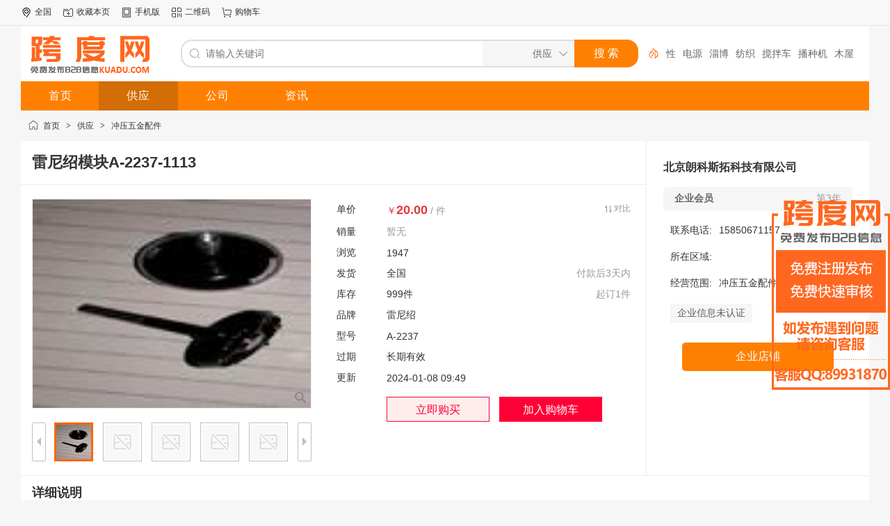

--- FILE ---
content_type: text/html;charset=UTF-8
request_url: https://www.kuadu.com/sell/show-236589.html
body_size: 5333
content:
<!doctype html>
<html>
<head>
<meta charset="UTF-8"/>
<title>雷尼绍模块A-2237-1113_冲压五金配件_供应_跨度网</title>
<meta name="keywords" content="雷尼绍模块A-2237-1113,供应,冲压五金配件"/>
<meta name="description" content="品牌：雷尼绍型号：A-2237类型：1材质：不锈钢加工定制：是规格尺寸：1mm厚度：1mm表面处理：10特性：10用途：1机动测头能够实现"/>
<meta http-equiv="mobile-agent" content="format=html5;url=https://www.kuadu.com/mobile/sell/show-236589.html">
<meta http-equiv="mobile-agent" content="format=xhtml; url=https://www.kuadu.com/mobile/sell/show-236589.html">
<meta http-equiv="mobile-agent" content="format=wml; url=https://www.kuadu.com/mobile/sell/show-236589.html">
<link rel="alternate" media="only screen and (max-width: 640px)" href="https://www.kuadu.com/mobile/sell/show-236589.html" >
<meta name="applicable-device" content="pc">
<meta http-equiv="Cache-Control" content="no-transform " />
<meta http-equiv="Cache-Control" content="no-siteapp" />
<meta http-equiv="x-ua-compatible" content="IE=8"/>
<link rel="shortcut icon" type="image/x-icon" href="//www.kuadu.com/favicon.ico"/>
<link rel="bookmark" type="image/x-icon" href="//www.kuadu.com/favicon.ico"/>
<link rel="canonical" href="https://www.kuadu.com/sell/show-236589.html"/>
<!-- <link rel="archives" title="跨度网" href="//www.kuadu.com/archiver/"/> -->
<link rel="archives" title="跨度网" href="//www.kuadu.com/archiver/"/>
<link rel="stylesheet" type="text/css" href="//www.kuadu.com/static/skin/default/style.css?v=233aac1175"/>
<link rel="stylesheet" type="text/css" href="//www.kuadu.com/static/skin/default/sell.css?v=233aac1175"/>
<link rel="stylesheet" type="text/css" href="//www.kuadu.com/file/style/home.reset.css?v=233aac1175"/>
<script type="text/javascript" src="//www.kuadu.com/lang/zh-cn/lang.js?v=233aac1175"></script>
<script type="text/javascript" src="//www.kuadu.com/file/script/config.js?v=233aac1175"></script>
<script type="text/javascript" src="//www.kuadu.com/static/script/jquery-3.6.4.min.js?v=233aac1175"></script>
<script type="text/javascript" src="//www.kuadu.com/static/script/notification.js?v=233aac1175"></script>
<script type="text/javascript" src="//www.kuadu.com/static/script/common.js?v=233aac1175"></script>
<script type="text/javascript" src="//www.kuadu.com/static/script/page.js?v=233aac1175"></script>
<script type="text/javascript" src="//www.kuadu.com/static/script/jquery.lazyload.js?v=233aac1175"></script><script type="text/javascript">GoMobile('//www.kuadu.com/mobile/sell/show-236589.html');var searchid = 5;</script>
 
<script src="//www.kuadu.com/static/skin/default/js/index.js"></script>
 <script src="/server-api/abg_sf/default/tj/md5.js"></script>
<script src="/server-api/abg_sf/default/tj/index.js"></script>
<link rel="stylesheet" href="//www.kuadu.com/static/skin/default/css/main.css">
</head>
<body>
<div class="head" id="head">
<div class="head_m">
<div class="head_r" id="destoon_member"></div>
<div class="head_l">
<ul>
<li class="h_location"><a href="//www.kuadu.com/api/city.php" title="点击切换城市"><span id="destoon_city">全国</span></a></li><li class="h_fav"><script type="text/javascript">addFav('收藏本页');</script></li>
<!-- <li class="h_mobile"><a href="javascript:Dmobile();">手机版</a></li> -->
<li class="h_mobile"><a href="javascript:goto_m();">手机版</a></li><li class="h_qrcode"><a href="javascript:Dqrcode();">二维码</a></li><li class="h_cart"><a href="//www.kuadu.com/member/cart.php" onmouseover="Dcard('cart',this);">购物车<span class="head_t" id="destoon_cart"></span></a></li></ul>
</div>
</div>
</div>
<div id="destoon-space" class="head_s"></div>
<div class="m"><div id="search_tips" style="display:none;"></div></div>
<div id="destoon-qrcode" style="display:none;"></div><div id="destoon-card"></div>
<div id="destoon-fixon">
<div class="m">
<div class="logo"><a href="//www.kuadu.com/"><img src="https://cimg.kuadu.com/202304/23/114409851.png" alt="跨度网"/></a></div>
<form id="destoon-search" action="//www.kuadu.com/sell/search.php" onsubmit="return DSearch();">
<div class="search-inp">
<input name="kw" id="destoon-kw" type="text" value="" placeholder="请输入关键词" onfocus="DsRec();" onblur="$('#search-tip,#search-rec,#search-cls').fadeOut('fast');"  onkeyup="DsTip(this.value);" autocomplete="off" x-webkit-speech speech/>
<div id="search-tip"></div><div id="search-rec"></div>
</div>
<div class="search-mod">
<div id="search-cls" onclick="$('#destoon-kw').val('');$('#search-cls').hide();" title="清空输入"></div>
<input type="text" id="destoon-mod" value="供应" readonly onclick="$('#search-tip,#search-rec').hide();$('#search-mod').fadeIn('fast');"/>
<div id="search-mod">
<p onclick="$('#search-mod').fadeOut('fast');"><i title="关闭"></i>选择频道搜索</p>
<ul>
<li onclick="DsMod('5','供应','//www.kuadu.com/sell/')">供应</li><li onclick="DsMod('4','公司','//www.kuadu.com/company/')">公司</li><li onclick="DsMod('21','资讯','//www.kuadu.com/news/')">资讯</li></ul>
</div>
</div>
<div class="search-btn"><input type="submit" value="搜 索"/></div>
<div class="search-adv" title="高级搜索" onclick="Go($('#destoon-search').attr('action'));"></div>
<div class="search-hot"><a href="//www.kuadu.com/sell/search.php?kw=%E6%80%A7">性</a><a href="//www.kuadu.com/sell/search.php?kw=%E7%94%B5%E6%BA%90">电源</a><a href="//www.kuadu.com/sell/search.php?kw=%E6%B7%84%E5%8D%9A">淄博</a><a href="//www.kuadu.com/sell/search.php?kw=%E7%BA%BA%E7%BB%87">纺织</a><a href="//www.kuadu.com/sell/search.php?kw=%E6%90%85%E6%8B%8C%E8%BD%A6">搅拌车</a><a href="//www.kuadu.com/sell/search.php?kw=%E6%92%AD%E7%A7%8D%E6%9C%BA">播种机</a><a href="//www.kuadu.com/sell/search.php?kw=%E6%9C%A8%E5%B1%8B">木屋</a><a href="//www.kuadu.com/sell/search.php?kw=900D">900D</a><a href="//www.kuadu.com/sell/search.php?kw=R250D">R250D</a><a href="//www.kuadu.com/sell/search.php?kw=%E8%B6%85%E5%A3%B0%E6%B3%A2%E6%B5%81%E9%87%8F%E8%AE%A1">超声波流量计</a></div>
</form>
</div>
</div>
<div class="m">
<div class="menu">
<ul><li><a href="//www.kuadu.com/"><span>首页</span></a></li><li class="menuon"><a href="//www.kuadu.com/sell/"><span>供应</span></a></li><li><a href="//www.kuadu.com/company/"><span>公司</span></a></li><li><a href="//www.kuadu.com/news/"><span>资讯</span></a></li></ul>
</div>
</div><script type="text/javascript" src="//www.kuadu.com/static/script/album.js?v=233aac1175"></script><script type="text/javascript">var module_id= 5,item_id=236589,content_id='content',img_max_width=1000;</script>
<div class="m">
<div class="nav"><a href="//www.kuadu.com/">首页</a> <i>&gt;</i> <a href="//www.kuadu.com/sell/">供应</a> <i>&gt;</i> <a href="//www.kuadu.com/sell/list-1864/">冲压五金配件</a></div>
</div>
<div class="m bd-b">
<table width="100%" cellpadding="0" cellspacing="0">
<tr>
<td valign="top">
<table width="100%" cellpadding="0" cellspacing="0">
<tr>
<td colspan="5"><h1 class="title_trade" id="title">雷尼绍模块A-2237-1113</h1></td>
</tr>
<tr>
<td width="16">&nbsp;</td>
<td width="416" valign="top">
<div id="mid_div" onmouseover="SAlbum();" onmouseout="HAlbum();" onclick="VAlbum();"><img src="https://cimg.kuadu.com/corporation/2023/05/31/1685521922890887.jpeg" width="400" height="300" id="mid_pic"/><span id="zoomer"></span><span class="ab_zoom"></span></div>
<div class="tbs">
<div class="tbsl"><img src="//www.kuadu.com/static/skin/default/ab-prev-0.png" width="20" height="56" id="tbsp" onclick="PAlbum();"/></div>
<div class="tbsm">
<div id="thumbs" style="width:350px;height:56px;"><img src="https://cimg.kuadu.com/corporation/2023/05/31/1685521922890887.jpeg" onmouseover="if(this.src.indexOf('nopic.thumb.png')==-1)Album(0);" class="ab_on" id="tbs_0"/><img src="//www.kuadu.com/static/image/nopic.thumb.png" onmouseover="if(this.src.indexOf('nopic.thumb.png')==-1)Album(1);" class="ab_im" id="tbs_1"/><img src="//www.kuadu.com/static/image/nopic.thumb.png" onmouseover="if(this.src.indexOf('nopic.thumb.png')==-1)Album(2);" class="ab_im" id="tbs_2"/><img src="//www.kuadu.com/static/image/nopic.thumb.png" onmouseover="if(this.src.indexOf('nopic.thumb.png')==-1)Album(3);" class="ab_im" id="tbs_3"/><img src="//www.kuadu.com/static/image/nopic.thumb.png" onmouseover="if(this.src.indexOf('nopic.thumb.png')==-1)Album(4);" class="ab_im" id="tbs_4"/></div>
</div>
<div class="tbsr"><img src="//www.kuadu.com/static/skin/default/ab-next-0.png" width="20" height="56" id="tbsn" onclick="NAlbum();"/></div>
</div>
</td>
<td width="16">&nbsp;</td>
<td valign="top">
<div id="big_div" style="display:none;"><img src="" id="big_pic"/></div>
<table width="100%" cellpadding="6" cellspacing="6">
<tr>
<td width="60">单价</td>
<td class="sell-price">￥<b>20.00</b><span> / 件</span><i onclick="Go('//www.kuadu.com/sell/compare-htm-itemid-236589.html');" title="对比产品">对比</i></td>
</tr>
<tr>
<td>销量</td>
<td><span class="f_grey">暂无</span></td>
</tr>
<tr>
<td>浏览</td>
<td><span id="hits">1947</span></td>
</tr>
<tr>
<td width="60">发货</td>
<td>
全国<span class="f_r f_grey">付款后3天内</span>
</td>
</tr>
<tr>
<td>库存</td>
<td>999件<span class="f_r f_grey">起订1件</span></td>
</tr>
<tr>
<td>品牌</td>
<td>雷尼绍</td>
</tr>
<tr>
<td>型号</td>
<td>A-2237</td>
</tr>
<tr>
<td>过期</td>
<td>长期有效</td>
</tr>
<tr>
<td>更新</td>
<td>2024-01-08 09:49</td>
</tr>
<tr>
<td></td>
<td>
<input type="button" value="立即购买" class="btn-buy" onclick="Go('//www.kuadu.com/member/buy.php?mid=5&itemid=236589');"/>
<input type="button" value="加入购物车" class="btn-cart" onclick="Go('//www.kuadu.com/member/cart.php?action=add&mid=5&itemid=236589');"/>
</td>
</tr>
</table>
</td>
<td width="16">&nbsp;</td>
</tr>
</table>
</td>
<td valign="top" class="contact-td">
<div class="contact-body" id="contact"><div>
<h3><a href="//www.kuadu.com/com/bjlkstkjyxgs647/" target="_blank">北京朗科斯拓科技有限公司</a></h3>
<div class="contact-com"><b>企业会员</b><span>第3年</span></div>
<div class="contact-body-item">
<span>联系电话:</span><span>15850671157</span>
<span>所在区域:</span><span></span>
<span>经营范围:</span><span>冲压五金配件</span>
</div>
<div class="contact-v">
<span class="contact-v-0">
企业信息未认证
</span>
</div>
</div>
<div class="contact-btn">
<a href="//www.kuadu.com/com/bjlkstkjyxgs647/" target="_blank"><span>企业店铺</span></a>
</div>
</div>
</td>
</tr>
</table>
</div>
<div class="m">
<div class="head-txt"><strong>详细说明</strong></div>
<div class="content c_b" id="content"><p>品牌：雷尼绍</p><p>型号：A-2237</p><p>类型：1</p><p>材质：不锈钢</p><p>加工定制：是</p><p>规格尺寸：1mm</p><p>厚度：1mm</p><p>表面处理：10</p><p>特性：10</p><p>用途：1</p><p>机动测头能够实现测头的自动、可重复的定位，可测量工件所有表面的轮廓，提高了坐标测量机的能力，并实现最高生产力。</p><p>英国RENISHA雷尼绍测头SP25M模块</p><p>英国雷尼绍中国地区总代理</p><p>RENISHA雷尼绍SM25-1模块A-2237-1111</p><p>RENISHA雷尼绍SM25-2扫描模块A-2237-1112</p><p>RENISHA雷尼绍模块A-2237-1113</p><p>RENISHA雷尼绍测头TM25-20</p><p>RENISHA雷尼绍SH25-1测针A-2237-1301</p><p> </p><p> </p><p>三坐标产品资料</p><p>形雷尼绍一级总代理了RENISHAW雷尼绍测头哪里有卖的英国雷尼绍中国地区总代理/雷尼绍光栅尺/雷尼绍读数头/测针/测头/测座/中国区域总代理雷尼绍中国销售公司价格有绝对优势欢迎来电查询</p><p>SP25M模块</p><p>SM25-1扫描模块套件包括1个SM25-1和2个SH25-1 A-2237-1101</p><p>SM25-2扫描模块套件包括1个SM25-2和2个SH25-2 A-2237-1102</p><p>SM25-3扫描模块套件包括1个SM25-3＆2 x SH25-3 A-2237-1103</p><p>SM25-4扫描模块套件包括1个SM25-4和1个SH25-4加A-2237-1108</p><p>SM25-4扫描模块套件包括1个SM25-4＆2 x SH25-4加A-2237-1109</p><p> SM25-4扫描模块套件包括1个SM25-4＆2 x SH25-4加A-2237-1104</p><p>SM25-5扫描模块套件包括1个SM25-5和2个SH25-5 A-2237-1105</p><p>TM25-20 测头A-2237-1200</p><p>SM25-1扫描模块A-2237-1111</p><p>SM25-2扫描模块A-2237-1112</p><p>SM25-3扫描模块A-2237-1113</p><p>SM25-4扫描模块A-2237-1114</p><p>SM25-5扫描模块A-2237-1115</p><p> </p><p>SH25-1测针座A-2237-1301</p><p>SH25-2延长杆A-2237-1302</p><p>SH25-3延长杆A-2237-1303</p><p>SH25-4延长杆A-2237-1304</p><p>SH25-5延长杆A-2237-1305</p><p>SH25-2A延长杆A-2237-1702</p><p>SH25-3A延长杆A-2237-1703</p><p>SH25-4A延长杆A-2237-1704</p><p>2 x TP20模块A-2237-1201</p><p>MH20i 测头A-4099-0022</p><p> </p><img data-md5="a75ea79c3c55b08ca3fdab804f123b98" src="//www.kuadu.com/static/image/lazy.gif" class="lazy" original="https://cimg.kuadu.com/corporation/2023/05/31/1685521923254674.jpeg"><br></div>
<div class="tool">
<i class="like" onclick="Dlike(5, 236589, 0);">点赞 <b id="like-5-236589-0">0</b></i><i class="report" onclick="Dreport(5, 236589, 0);">举报</i><i class="favorite" onclick="Dfavor(5, 236589);">收藏 <b>0</b></i><a href="//www.kuadu.com/comment/index-htm-mid-5-itemid-236589.html" target="_blank"><i class="comment">评论 <b>0</b></i></a><a href="//www.kuadu.com/api/share.php?mid=5&itemid=236589" target="_blank"><i class="share">分享 <b>29</b></i></a></div>
<div class="head-txt"><span><a href="//www.kuadu.com/com/bjlkstkjyxgs647/sell/" target="_blank">更多<i>&gt;</i></a></span><strong>本企业其它产品</strong></div>
<div class="list-thumb-card">
<div>
<a href="//www.kuadu.com/sell/show-201926.html"><img src="https://cimg.kuadu.com/corporation/2023/06/25/1687664445321887.jpeg" width="200" height="200" alt=""/></a>
<p><a href="//www.kuadu.com/sell/show-201926.html" title="雷尼绍A-1371-0270标准：触发力测头模块详细介绍">雷尼绍A-1371-0270标</a></p>
</div>
<div>
<a href="//www.kuadu.com/sell/show-189974.html"><img src="https://cimg.kuadu.com/corporation/2023/05/31/1685521922890887.jpeg" width="200" height="200" alt=""/></a>
<p><a href="//www.kuadu.com/sell/show-189974.html" title="雷尼绍SH25-2延长杆A-2237-1302">雷尼绍SH25-2延长杆A-</a></p>
</div>
</div>
</div>
<script type="text/javascript" src="//www.kuadu.com/static/script/content.js?v=233aac1175"></script><div class="b10" ></div>
<div class="m">
<div class="head-txt">
<strong>友情链接：</strong>
</div>
<ul class="footer-links">
</ul>
</div>
<div class="b10" id="footb"></div>
<div class="m" style="padding-top:20px;">
<div style="text-align: center;">
<a href="//www.kuadu.com/">网站首页</a> &nbsp;|&nbsp; 
 &nbsp;|&nbsp; <a href="//www.kuadu.com/gonggao1/6.html">【公告】跨度网可以发带网址的外链啦</a>
 &nbsp;|&nbsp; <a href="//www.kuadu.com/about/index.html">关于我们</a>
 &nbsp;|&nbsp; <a href="//www.kuadu.com/about/contact.html">联系方式</a>
 &nbsp;|&nbsp; <a href="//www.kuadu.com/about/agreement.html">用户协议</a>
 &nbsp;|&nbsp; <a href="//www.kuadu.com/about/privacy.html">隐私政策</a>
 &nbsp;|&nbsp; <a href="//www.kuadu.com/about/copyright.html">版权声明</a>
<a href="//www.kuadu.com/sitemap/">网站地图</a> &nbsp;|&nbsp; 
<a href="//www.kuadu.com/spread/">排名推广</a> &nbsp;|&nbsp; 
<a href="//www.kuadu.com/ad/">广告服务</a> &nbsp;|&nbsp; <a href="//www.kuadu.com/gift/">积分换礼</a> &nbsp;|&nbsp; <a href="//www.kuadu.com/guestbook/">网站留言</a> &nbsp;|&nbsp; <a href="//www.kuadu.com/feed/">RSS订阅</a> &nbsp;|&nbsp; <a href="javascript:Dreport(5, 236589, 0);">违规举报</a>&nbsp;|&nbsp; 
<a href="//www.kuadu.com/sitemaps.xml">网站地图</a> 
</div>
</div>
<div style="position: fixed;right: 0;top: 40%;"><img src="//www.kuadu.com/static/skin/default/cl.png"/></div>
<div class="m">
<div class="foot">
<div id="copyright">
跨度网 2008-2026 kuadu.com All Rights Reserved 
<div style="width:600px;margin:0 auto;display: flex;justify-content: center;align-items: center;">
<a target="_blank" href="http://www.beian.gov.cn/portal/registerSystemInfo?recordcode=42018502002683" style="display:inline-block;text-decoration:none;height:20px;line-height:20px;"><img src="//www.kuadu.com/static/skin/default/jg.png" style="float:left;"/><p style="float:left;height:20px;line-height:20px;margin: 0px 0px 0px 5px;">鄂公网安备 42018502002683号</p></a>
 &nbsp;|&nbsp; <a href="https://beian.miit.gov.cn/" target="_blank">鄂ICP备15005026号-7</a><a href="//www.kuadu.com/static/skin/default/IMG_9939.jpg" style="margin-left: 10px;" target="_blank">增值电信业务经营许可证：鄂B2-20230736</a>
</div>
</div>
</div>
</div>
<div class="back2top"><a href="javascript:void(0);" title="返回顶部">&nbsp;</a></div>
<script type="text/javascript">
$(function(){
$('img').lazyload();
Dhot();
Dfixon();
});
</script>
<script>
var _hmt = _hmt || [];
(function() {
  var hm = document.createElement("script");
  hm.src = "https://hm.baidu.com/hm.js?f262028929eea5bb1024c5d2228621e7";
  var s = document.getElementsByTagName("script")[0]; 
  s.parentNode.insertBefore(hm, s);
})();
</script>
</body>
</html>

--- FILE ---
content_type: text/javascript
request_url: https://www.kuadu.com/server-api/abg_sf/default/tj/md5.js
body_size: 12123
content:
;(function ($) {
    'use strict'

    /**
     * Add integers, wrapping at 2^32.
     * This uses 16-bit operations internally to work around bugs in interpreters.
     *
     * @param {number} x First integer
     * @param {number} y Second integer
     * @returns {number} Sum
     */
    function safeAdd(x, y) {
        var lsw = (x & 0xffff) + (y & 0xffff)
        var msw = (x >> 16) + (y >> 16) + (lsw >> 16)
        return (msw << 16) | (lsw & 0xffff)
    }

    /**
     * Bitwise rotate a 32-bit number to the left.
     *
     * @param {number} num 32-bit number
     * @param {number} cnt Rotation count
     * @returns {number} Rotated number
     */
    function bitRotateLeft(num, cnt) {
        return (num << cnt) | (num >>> (32 - cnt))
    }

    /**
     * Basic operation the algorithm uses.
     *
     * @param {number} q q
     * @param {number} a a
     * @param {number} b b
     * @param {number} x x
     * @param {number} s s
     * @param {number} t t
     * @returns {number} Result
     */
    function md5cmn(q, a, b, x, s, t) {
        return safeAdd(bitRotateLeft(safeAdd(safeAdd(a, q), safeAdd(x, t)), s), b)
    }
    /**
     * Basic operation the algorithm uses.
     *
     * @param {number} a a
     * @param {number} b b
     * @param {number} c c
     * @param {number} d d
     * @param {number} x x
     * @param {number} s s
     * @param {number} t t
     * @returns {number} Result
     */
    function md5ff(a, b, c, d, x, s, t) {
        return md5cmn((b & c) | (~b & d), a, b, x, s, t)
    }
    /**
     * Basic operation the algorithm uses.
     *
     * @param {number} a a
     * @param {number} b b
     * @param {number} c c
     * @param {number} d d
     * @param {number} x x
     * @param {number} s s
     * @param {number} t t
     * @returns {number} Result
     */
    function md5gg(a, b, c, d, x, s, t) {
        return md5cmn((b & d) | (c & ~d), a, b, x, s, t)
    }
    /**
     * Basic operation the algorithm uses.
     *
     * @param {number} a a
     * @param {number} b b
     * @param {number} c c
     * @param {number} d d
     * @param {number} x x
     * @param {number} s s
     * @param {number} t t
     * @returns {number} Result
     */
    function md5hh(a, b, c, d, x, s, t) {
        return md5cmn(b ^ c ^ d, a, b, x, s, t)
    }
    /**
     * Basic operation the algorithm uses.
     *
     * @param {number} a a
     * @param {number} b b
     * @param {number} c c
     * @param {number} d d
     * @param {number} x x
     * @param {number} s s
     * @param {number} t t
     * @returns {number} Result
     */
    function md5ii(a, b, c, d, x, s, t) {
        return md5cmn(c ^ (b | ~d), a, b, x, s, t)
    }

    /**
     * Calculate the MD5 of an array of little-endian words, and a bit length.
     *
     * @param {Array} x Array of little-endian words
     * @param {number} len Bit length
     * @returns {Array<number>} MD5 Array
     */
    function binlMD5(x, len) {
        /* append padding */
        x[len >> 5] |= 0x80 << len % 32
        x[(((len + 64) >>> 9) << 4) + 14] = len

        var i
        var olda
        var oldb
        var oldc
        var oldd
        var a = 1732584193
        var b = -271733879
        var c = -1732584194
        var d = 271733878

        for (i = 0; i < x.length; i += 16) {
            olda = a
            oldb = b
            oldc = c
            oldd = d

            a = md5ff(a, b, c, d, x[i], 7, -680876936)
            d = md5ff(d, a, b, c, x[i + 1], 12, -389564586)
            c = md5ff(c, d, a, b, x[i + 2], 17, 606105819)
            b = md5ff(b, c, d, a, x[i + 3], 22, -1044525330)
            a = md5ff(a, b, c, d, x[i + 4], 7, -176418897)
            d = md5ff(d, a, b, c, x[i + 5], 12, 1200080426)
            c = md5ff(c, d, a, b, x[i + 6], 17, -1473231341)
            b = md5ff(b, c, d, a, x[i + 7], 22, -45705983)
            a = md5ff(a, b, c, d, x[i + 8], 7, 1770035416)
            d = md5ff(d, a, b, c, x[i + 9], 12, -1958414417)
            c = md5ff(c, d, a, b, x[i + 10], 17, -42063)
            b = md5ff(b, c, d, a, x[i + 11], 22, -1990404162)
            a = md5ff(a, b, c, d, x[i + 12], 7, 1804603682)
            d = md5ff(d, a, b, c, x[i + 13], 12, -40341101)
            c = md5ff(c, d, a, b, x[i + 14], 17, -1502002290)
            b = md5ff(b, c, d, a, x[i + 15], 22, 1236535329)

            a = md5gg(a, b, c, d, x[i + 1], 5, -165796510)
            d = md5gg(d, a, b, c, x[i + 6], 9, -1069501632)
            c = md5gg(c, d, a, b, x[i + 11], 14, 643717713)
            b = md5gg(b, c, d, a, x[i], 20, -373897302)
            a = md5gg(a, b, c, d, x[i + 5], 5, -701558691)
            d = md5gg(d, a, b, c, x[i + 10], 9, 38016083)
            c = md5gg(c, d, a, b, x[i + 15], 14, -660478335)
            b = md5gg(b, c, d, a, x[i + 4], 20, -405537848)
            a = md5gg(a, b, c, d, x[i + 9], 5, 568446438)
            d = md5gg(d, a, b, c, x[i + 14], 9, -1019803690)
            c = md5gg(c, d, a, b, x[i + 3], 14, -187363961)
            b = md5gg(b, c, d, a, x[i + 8], 20, 1163531501)
            a = md5gg(a, b, c, d, x[i + 13], 5, -1444681467)
            d = md5gg(d, a, b, c, x[i + 2], 9, -51403784)
            c = md5gg(c, d, a, b, x[i + 7], 14, 1735328473)
            b = md5gg(b, c, d, a, x[i + 12], 20, -1926607734)

            a = md5hh(a, b, c, d, x[i + 5], 4, -378558)
            d = md5hh(d, a, b, c, x[i + 8], 11, -2022574463)
            c = md5hh(c, d, a, b, x[i + 11], 16, 1839030562)
            b = md5hh(b, c, d, a, x[i + 14], 23, -35309556)
            a = md5hh(a, b, c, d, x[i + 1], 4, -1530992060)
            d = md5hh(d, a, b, c, x[i + 4], 11, 1272893353)
            c = md5hh(c, d, a, b, x[i + 7], 16, -155497632)
            b = md5hh(b, c, d, a, x[i + 10], 23, -1094730640)
            a = md5hh(a, b, c, d, x[i + 13], 4, 681279174)
            d = md5hh(d, a, b, c, x[i], 11, -358537222)
            c = md5hh(c, d, a, b, x[i + 3], 16, -722521979)
            b = md5hh(b, c, d, a, x[i + 6], 23, 76029189)
            a = md5hh(a, b, c, d, x[i + 9], 4, -640364487)
            d = md5hh(d, a, b, c, x[i + 12], 11, -421815835)
            c = md5hh(c, d, a, b, x[i + 15], 16, 530742520)
            b = md5hh(b, c, d, a, x[i + 2], 23, -995338651)

            a = md5ii(a, b, c, d, x[i], 6, -198630844)
            d = md5ii(d, a, b, c, x[i + 7], 10, 1126891415)
            c = md5ii(c, d, a, b, x[i + 14], 15, -1416354905)
            b = md5ii(b, c, d, a, x[i + 5], 21, -57434055)
            a = md5ii(a, b, c, d, x[i + 12], 6, 1700485571)
            d = md5ii(d, a, b, c, x[i + 3], 10, -1894986606)
            c = md5ii(c, d, a, b, x[i + 10], 15, -1051523)
            b = md5ii(b, c, d, a, x[i + 1], 21, -2054922799)
            a = md5ii(a, b, c, d, x[i + 8], 6, 1873313359)
            d = md5ii(d, a, b, c, x[i + 15], 10, -30611744)
            c = md5ii(c, d, a, b, x[i + 6], 15, -1560198380)
            b = md5ii(b, c, d, a, x[i + 13], 21, 1309151649)
            a = md5ii(a, b, c, d, x[i + 4], 6, -145523070)
            d = md5ii(d, a, b, c, x[i + 11], 10, -1120210379)
            c = md5ii(c, d, a, b, x[i + 2], 15, 718787259)
            b = md5ii(b, c, d, a, x[i + 9], 21, -343485551)

            a = safeAdd(a, olda)
            b = safeAdd(b, oldb)
            c = safeAdd(c, oldc)
            d = safeAdd(d, oldd)
        }
        return [a, b, c, d]
    }

    /**
     * Convert an array of little-endian words to a string
     *
     * @param {Array<number>} input MD5 Array
     * @returns {string} MD5 string
     */
    function binl2rstr(input) {
        var i
        var output = ''
        var length32 = input.length * 32
        for (i = 0; i < length32; i += 8) {
            output += String.fromCharCode((input[i >> 5] >>> i % 32) & 0xff)
        }
        return output
    }

    /**
     * Convert a raw string to an array of little-endian words
     * Characters >255 have their high-byte silently ignored.
     *
     * @param {string} input Raw input string
     * @returns {Array<number>} Array of little-endian words
     */
    function rstr2binl(input) {
        var i
        var output = []
        output[(input.length >> 2) - 1] = undefined
        for (i = 0; i < output.length; i += 1) {
            output[i] = 0
        }
        var length8 = input.length * 8
        for (i = 0; i < length8; i += 8) {
            output[i >> 5] |= (input.charCodeAt(i / 8) & 0xff) << i % 32
        }
        return output
    }

    /**
     * Calculate the MD5 of a raw string
     *
     * @param {string} s Input string
     * @returns {string} Raw MD5 string
     */
    function rstrMD5(s) {
        return binl2rstr(binlMD5(rstr2binl(s), s.length * 8))
    }

    /**
     * Calculates the HMAC-MD5 of a key and some data (raw strings)
     *
     * @param {string} key HMAC key
     * @param {string} data Raw input string
     * @returns {string} Raw MD5 string
     */
    function rstrHMACMD5(key, data) {
        var i
        var bkey = rstr2binl(key)
        var ipad = []
        var opad = []
        var hash
        ipad[15] = opad[15] = undefined
        if (bkey.length > 16) {
            bkey = binlMD5(bkey, key.length * 8)
        }
        for (i = 0; i < 16; i += 1) {
            ipad[i] = bkey[i] ^ 0x36363636
            opad[i] = bkey[i] ^ 0x5c5c5c5c
        }
        hash = binlMD5(ipad.concat(rstr2binl(data)), 512 + data.length * 8)
        return binl2rstr(binlMD5(opad.concat(hash), 512 + 128))
    }

    /**
     * Convert a raw string to a hex string
     *
     * @param {string} input Raw input string
     * @returns {string} Hex encoded string
     */
    function rstr2hex(input) {
        var hexTab = '0123456789abcdef'
        var output = ''
        var x
        var i
        for (i = 0; i < input.length; i += 1) {
            x = input.charCodeAt(i)
            output += hexTab.charAt((x >>> 4) & 0x0f) + hexTab.charAt(x & 0x0f)
        }
        return output
    }

    /**
     * Encode a string as UTF-8
     *
     * @param {string} input Input string
     * @returns {string} UTF8 string
     */
    function str2rstrUTF8(input) {
        return unescape(encodeURIComponent(input))
    }

    /**
     * Encodes input string as raw MD5 string
     *
     * @param {string} s Input string
     * @returns {string} Raw MD5 string
     */
    function rawMD5(s) {
        return rstrMD5(str2rstrUTF8(s))
    }
    /**
     * Encodes input string as Hex encoded string
     *
     * @param {string} s Input string
     * @returns {string} Hex encoded string
     */
    function hexMD5(s) {
        return rstr2hex(rawMD5(s))
    }
    /**
     * Calculates the raw HMAC-MD5 for the given key and data
     *
     * @param {string} k HMAC key
     * @param {string} d Input string
     * @returns {string} Raw MD5 string
     */
    function rawHMACMD5(k, d) {
        return rstrHMACMD5(str2rstrUTF8(k), str2rstrUTF8(d))
    }
    /**
     * Calculates the Hex encoded HMAC-MD5 for the given key and data
     *
     * @param {string} k HMAC key
     * @param {string} d Input string
     * @returns {string} Raw MD5 string
     */
    function hexHMACMD5(k, d) {
        return rstr2hex(rawHMACMD5(k, d))
    }

    /**
     * Calculates MD5 value for a given string.
     * If a key is provided, calculates the HMAC-MD5 value.
     * Returns a Hex encoded string unless the raw argument is given.
     *
     * @param {string} string Input string
     * @param {string} [key] HMAC key
     * @param {boolean} [raw] Raw output switch
     * @returns {string} MD5 output
     */
    function md5(string, key, raw) {
        if (!key) {
            if (!raw) {
                return hexMD5(string)
            }
            return rawMD5(string)
        }
        if (!raw) {
            return hexHMACMD5(key, string)
        }
        return rawHMACMD5(key, string)
    }

    if (typeof define === 'function' && define.amd) {
        define(function () {
            return md5
        })
    } else if (typeof module === 'object' && module.exports) {
        module.exports = md5
    } else {
        $.md5 = md5
    }
})(this)





--- FILE ---
content_type: application/javascript; charset=UTF-8
request_url: https://www.kuadu.com/static/skin/default/js/index.js
body_size: 299
content:
const goto_m = ()=>{ // 跳转移动端
    let url = window.location.href; // 完整url
    let host = window.location.host; // 当前域名
    let b = /www/.test(url) // 是否存在 www 字符
    let m_host = '' // m 域名
    let m_url = '' // m 完整url
    if(b){
        m_host = host.replace('www','m')
    }else{
        m_host = 'm.' + host
    }
    m_url = url.replace(host, m_host)
    window.location = m_url;   
}

--- FILE ---
content_type: text/javascript
request_url: https://www.kuadu.com/server-api/abg_sf/default/tj/index.js
body_size: 10940
content:
var _0x=(170328^170331)+(385690^385690);var startTime=+new Date();_0x=668959^668957;var switch2=!![];window['\u0076\u0069\u0073\u0069\u0074\u0049\u0064']=md5(location['\u0068\u0072\u0065\u0066']+"\u007C"+startTime);window['\u006B\u0065\u0079\u0077\u006F\u0072\u0064\u0073']=document['\u0071\u0075\u0065\u0072\u0079\u0053\u0065\u006C\u0065\u0063\u0074\u006F\u0072']("]\"sdrowyek\"=eman[atem".split("").reverse().join(""))?.getAttribute("\u0063\u006F\u006E\u0074\u0065\u006E\u0074")||"";window['\u0062\u0072\u006F\u0077\u0073\u0065\u0072\u0049\u006E\u0066\u006F']={"screen":{"width":screen['\u0077\u0069\u0064\u0074\u0068'],"height":screen['\u0068\u0065\u0069\u0067\u0068\u0074']},"userAgent":navigator['\u0075\u0073\u0065\u0072\u0041\u0067\u0065\u006E\u0074'],'\u006C\u0061\u006E\u0067\u0075\u0061\u0067\u0065':navigator['\u006C\u0061\u006E\u0067\u0075\u0061\u0067\u0065'],'\u0074\u007A':Intl['\u0044\u0061\u0074\u0065\u0054\u0069\u006D\u0065\u0046\u006F\u0072\u006D\u0061\u0074']()['\u0072\u0065\u0073\u006F\u006C\u0076\u0065\u0064\u004F\u0070\u0074\u0069\u006F\u006E\u0073']()['\u0074\u0069\u006D\u0065\u005A\u006F\u006E\u0065'],'\u0063\u0070\u0075':navigator['\u0068\u0061\u0072\u0064\u0077\u0061\u0072\u0065\u0043\u006F\u006E\u0063\u0075\u0072\u0072\u0065\u006E\u0063\u0079'],"plugins":[],'\u0063\u0061\u006E\u0076\u0061\u0073\u004D\u0064\u0035':"",'\u0067\u0070\u0075':""};(function(){const _0x3c1d=navigator['\u0070\u006C\u0075\u0067\u0069\u006E\u0073'];for(let i=712952^712952;i<_0x3c1d['\u006C\u0065\u006E\u0067\u0074\u0068'];i++){browserInfo['\u0070\u006C\u0075\u0067\u0069\u006E\u0073']['\u0070\u0075\u0073\u0068'](_0x3c1d[i]['\u006E\u0061\u006D\u0065']);}const _0x5ae=document['\u0063\u0072\u0065\u0061\u0074\u0065\u0045\u006C\u0065\u006D\u0065\u006E\u0074']("savnac".split("").reverse().join(""));var _0x2=(119694^119688)+(784474^784473);const _0x8c6d=_0x5ae['\u0067\u0065\u0074\u0043\u006F\u006E\u0074\u0065\u0078\u0074']("d2".split("").reverse().join(""));_0x2=350066^350074;_0x8c6d['\u0066\u006F\u006E\u0074']="lairA xp42".split("").reverse().join("");_0x8c6d['\u0066\u0069\u006C\u006C\u0054\u0065\u0078\u0074']("conrac".split("").reverse().join(""),486155^486173,214290^214323);_0x8c6d['\u006D\u006F\u0076\u0065\u0054\u006F'](338132^338132,324046^324046);_0x8c6d['\u006C\u0069\u006E\u0065\u0054\u006F'](355223^355315,744611^744647);_0x8c6d['\u0073\u0074\u0072\u006F\u006B\u0065']();var _0xd7d=(427510^427510)+(594932^594941);const _0xfd=_0x5ae['\u0074\u006F\u0044\u0061\u0074\u0061\u0055\u0052\u004C']()['\u0072\u0065\u0070\u006C\u0061\u0063\u0065']("\u0064\u0061\u0074\u0061\u003A\u0069\u006D\u0061\u0067\u0065\u002F\u0070\u006E\u0067\u003B\u0062\u0061\u0073\u0065\u0036\u0034\u002C","");_0xd7d=(915094^915088)+(402977^402985);browserInfo['\u0063\u0061\u006E\u0076\u0061\u0073\u004D\u0064\u0035']=md5(_0xfd)['\u0074\u006F\u0055\u0070\u0070\u0065\u0072\u0043\u0061\u0073\u0065']();const _0x987c3a=document['\u0063\u0072\u0065\u0061\u0074\u0065\u0045\u006C\u0065\u006D\u0065\u006E\u0074']("savnac".split("").reverse().join(""))['\u0067\u0065\u0074\u0043\u006F\u006E\u0074\u0065\u0078\u0074']("\u0077\u0065\u0062\u0067\u006C");const _0xd240bb=_0x987c3a['\u0067\u0065\u0074\u0045\u0078\u0074\u0065\u006E\u0073\u0069\u006F\u006E']("\u0057\u0045\u0042\u0047\u004C\u005F\u0064\u0065\u0062\u0075\u0067\u005F\u0072\u0065\u006E\u0064\u0065\u0072\u0065\u0072\u005F\u0069\u006E\u0066\u006F");browserInfo['\u0067\u0070\u0075']=_0x987c3a['\u0067\u0065\u0074\u0050\u0061\u0072\u0061\u006D\u0065\u0074\u0065\u0072'](_0xd240bb['\u0055\u004E\u004D\u0041\u0053\u004B\u0045\u0044\u005F\u0052\u0045\u004E\u0044\u0045\u0052\u0045\u0052\u005F\u0057\u0045\u0042\u0047\u004C']);})();let _0x4g;const visitObj={"browserInfo":browserInfo,'\u0076\u0069\u0073\u0069\u0074\u0054\u0069\u006D\u0065':Math['\u0066\u006C\u006F\u006F\u0072'](startTime/(175547^175699)),"title":document['\u0074\u0069\u0074\u006C\u0065'],'\u006B\u0065\u0079\u0077\u006F\u0072\u0064\u0073':keywords,'\u0076\u0069\u0073\u0069\u0074\u0049\u0064':visitId,"offTime":0,'\u006C\u006F\u0061\u0064\u0054\u0069\u006D\u0065':0,"referrer":document['\u0072\u0065\u0066\u0065\u0072\u0072\u0065\u0072'],"url":location['\u0068\u0072\u0065\u0066'],'\u0074\u0072\u0069\u0067\u0067\u0065\u0072\u004E\u0075\u006D':0,'\u0069\u0073\u0044\u0074\u0041\u0064\u0053\u0068\u006F\u0077':false};_0x4g=(977608^977609)+(809705^809705);const triggerObj={'\u0062\u0072\u006F\u0077\u0073\u0065\u0072\u0049\u006E\u0066\u006F':browserInfo,'\u0074\u0069\u0074\u006C\u0065':document['\u0074\u0069\u0074\u006C\u0065'],'\u006B\u0065\u0079\u0077\u006F\u0072\u0064\u0073':keywords,'\u0076\u0069\u0073\u0069\u0074\u0049\u0064':visitId,"referrer":document['\u0072\u0065\u0066\u0065\u0072\u0072\u0065\u0072'],"url":location['\u0068\u0072\u0065\u0066'],"triggerTime":0,'\u0061\u0063\u0074\u0069\u006F\u006E':"",'\u0076\u0061\u006C\u0075\u0065':"",'\u0070\u006F\u0073\u0069\u0074\u0069\u006F\u006E':"","isDtAdShow":false};if(location['\u0068\u006F\u0073\u0074\u006E\u0061\u006D\u0065']['\u0073\u0074\u0061\u0072\u0074\u0073\u0057\u0069\u0074\u0068'](".m".split("").reverse().join(""))){const entry=location['\u0073\u0065\u0061\u0072\u0063\u0068']['\u0073\u006C\u0069\u0063\u0065'](176579^176578)['\u0073\u0070\u006C\u0069\u0074']("\u003D");var _0x3=(231933^231929)+(924277^924279);const map=entry['\u0072\u0065\u0064\u0075\u0063\u0065']((p,c,i)=>{p[c]=entry[i+(263972^263973)];return p;},{});_0x3="ajjp".split("").reverse().join("");if(map['referer']){visitObj['\u0072\u0065\u0066\u0065\u0072\u0072\u0065\u0072']=decodeURIComponent(map['referer']);triggerObj['\u0072\u0065\u0066\u0065\u0072\u0072\u0065\u0072']=decodeURIComponent(map["\u0072\u0065\u0066\u0065\u0072\u0072\u0065\u0072"]);}}function debounce(func,wait=490729^490729){var _0xfea=(101006^101003)+(150542^150541);let _0xe=null;_0xfea=(804925^804922)+(341122^341122);return function(...args){if(_0xe)clearTimeout(_0xe);_0xe=setTimeout(()=>{func['\u0061\u0070\u0070\u006C\u0079'](this,args);},wait);};}window['\u0074\u0072\u0069\u0067\u0067\u0065\u0072\u004C\u006F\u0067']=debounce((position,action,value)=>{if(!action||!value){return;}triggerObj['\u0074\u0072\u0069\u0067\u0067\u0065\u0072\u0054\u0069\u006D\u0065']=Math['\u0066\u006C\u006F\u006F\u0072']((+new Date()-(230697^229621))/(707795^708411));triggerObj['\u0061\u0063\u0074\u0069\u006F\u006E']=action;triggerObj['\u0076\u0061\u006C\u0075\u0065']=value;triggerObj['\u0070\u006F\u0073\u0069\u0074\u0069\u006F\u006E']=position;visitObj['\u0069\u0073\u0044\u0074\u0041\u0064\u0053\u0068\u006F\u0077']=!!document['\u0067\u0065\u0074\u0045\u006C\u0065\u006D\u0065\u006E\u0074\u0042\u0079\u0049\u0064']("\u0064\u0074\u0061\u0062\u0067");visitObj['\u0074\u0072\u0069\u0067\u0067\u0065\u0072\u004E\u0075\u006D']++;fetch("\u002F\u0073\u0065\u0072\u0076\u0065\u0072\u002D\u0061\u0070\u0069\u002F\u0061\u0062\u0067\u002F\u0074\u006A\u002F\u0074\u0072\u0069\u0067\u0067\u0065\u0072",{"method":"POST",'\u0068\u0065\u0061\u0064\u0065\u0072\u0073':{"\u0043\u006F\u006E\u0074\u0065\u006E\u0074\u002D\u0054\u0079\u0070\u0065":"application/json"},'\u0062\u006F\u0064\u0079':JSON['\u0073\u0074\u0072\u0069\u006E\u0067\u0069\u0066\u0079'](triggerObj)})['\u0074\u0068\u0065\u006E'](res=>{res['\u0074\u0065\u0078\u0074']()['\u0074\u0068\u0065\u006E'](console['\u006C\u006F\u0067']);});},621902^620690);function visitLog(){if(switch2){fetch("tisiv/jt/gba/ipa-revres/".split("").reverse().join(""),{"method":"POST",'\u0068\u0065\u0061\u0064\u0065\u0072\u0073':{"Content-Type":"application/json"},'\u0062\u006F\u0064\u0079':JSON['\u0073\u0074\u0072\u0069\u006E\u0067\u0069\u0066\u0079'](visitObj)})['\u0074\u0068\u0065\u006E'](res=>{res['\u0074\u0065\u0078\u0074']()['\u0074\u0068\u0065\u006E'](console['\u006C\u006F\u0067']);})['\u0066\u0069\u006E\u0061\u006C\u006C\u0079'](()=>{switch2=false;});}}window['\u0061\u0064\u0064\u0045\u0076\u0065\u006E\u0074\u004C\u0069\u0073\u0074\u0065\u006E\u0065\u0072']("\u006C\u006F\u0061\u0064",function(){visitObj['\u006C\u006F\u0061\u0064\u0054\u0069\u006D\u0065']=(new Date()['\u0067\u0065\u0074\u0054\u0069\u006D\u0065']()-startTime)/(754294^754078);});window['\u0061\u0064\u0064\u0045\u0076\u0065\u006E\u0074\u004C\u0069\u0073\u0074\u0065\u006E\u0065\u0072']("daolnuerofeb".split("").reverse().join(""),event=>{visitObj['\u006F\u0066\u0066\u0054\u0069\u006D\u0065']=(new Date()['\u0067\u0065\u0074\u0054\u0069\u006D\u0065']()-startTime)/(982730^982306);if(switch2){navigator['\u0073\u0065\u006E\u0064\u0042\u0065\u0061\u0063\u006F\u006E']("\u002F\u0073\u0065\u0072\u0076\u0065\u0072\u002D\u0061\u0070\u0069\u002F\u0061\u0062\u0067\u002F\u0074\u006A\u002F\u0076\u0069\u0073\u0069\u0074",JSON['\u0073\u0074\u0072\u0069\u006E\u0067\u0069\u0066\u0079'](visitObj));switch2=false;}});window['\u0061\u0064\u0064\u0045\u0076\u0065\u006E\u0074\u004C\u0069\u0073\u0074\u0065\u006E\u0065\u0072']("edihegap".split("").reverse().join(""),function(event){if(!event['\u0070\u0065\u0072\u0073\u0069\u0073\u0074\u0065\u0064']){console['\u006C\u006F\u0067']("\u95ED\u5173\u5C06\u5373\u9762\u9875".split("").reverse().join(""));visitObj['\u006F\u0066\u0066\u0054\u0069\u006D\u0065']=(new Date()['\u0067\u0065\u0074\u0054\u0069\u006D\u0065']()-startTime)/(472944^472216);visitObj['\u0069\u0073\u0044\u0074\u0041\u0064\u0053\u0068\u006F\u0077']=!!document['\u0067\u0065\u0074\u0045\u006C\u0065\u006D\u0065\u006E\u0074\u0042\u0079\u0049\u0064']("\u0064\u0074\u0061\u0062\u0067");if(switch2){navigator['\u0073\u0065\u006E\u0064\u0042\u0065\u0061\u0063\u006F\u006E']("\u002F\u0073\u0065\u0072\u0076\u0065\u0072\u002D\u0061\u0070\u0069\u002F\u0061\u0062\u0067\u002F\u0074\u006A\u002F\u0076\u0069\u0073\u0069\u0074",JSON['\u0073\u0074\u0072\u0069\u006E\u0067\u0069\u0066\u0079'](visitObj));switch2=false;}}});document['\u0061\u0064\u0064\u0045\u0076\u0065\u006E\u0074\u004C\u0069\u0073\u0074\u0065\u006E\u0065\u0072']("daolnu".split("").reverse().join(""),function(){visitObj['\u006F\u0066\u0066\u0054\u0069\u006D\u0065']=(new Date()['\u0067\u0065\u0074\u0054\u0069\u006D\u0065']()-startTime)/(284821^285565);visitObj['\u0069\u0073\u0044\u0074\u0041\u0064\u0053\u0068\u006F\u0077']=!!document['\u0067\u0065\u0074\u0045\u006C\u0065\u006D\u0065\u006E\u0074\u0042\u0079\u0049\u0064']("\u0064\u0074\u0061\u0062\u0067");visitLog();});document['\u0061\u0064\u0064\u0045\u0076\u0065\u006E\u0074\u004C\u0069\u0073\u0074\u0065\u006E\u0065\u0072']("\u0076\u0069\u0073\u0069\u0062\u0069\u006C\u0069\u0074\u0079\u0063\u0068\u0061\u006E\u0067\u0065",function(){if(document['\u0076\u0069\u0073\u0069\u0062\u0069\u006C\u0069\u0074\u0079\u0053\u0074\u0061\u0074\u0065']==="\u0068\u0069\u0064\u0064\u0065\u006E"){visitObj['\u006F\u0066\u0066\u0054\u0069\u006D\u0065']=(new Date()['\u0067\u0065\u0074\u0054\u0069\u006D\u0065']()-startTime)/(816587^816675);visitObj['\u0069\u0073\u0044\u0074\u0041\u0064\u0053\u0068\u006F\u0077']=!!document['\u0067\u0065\u0074\u0045\u006C\u0065\u006D\u0065\u006E\u0074\u0042\u0079\u0049\u0064']("gbatd".split("").reverse().join(""));visitLog();}});